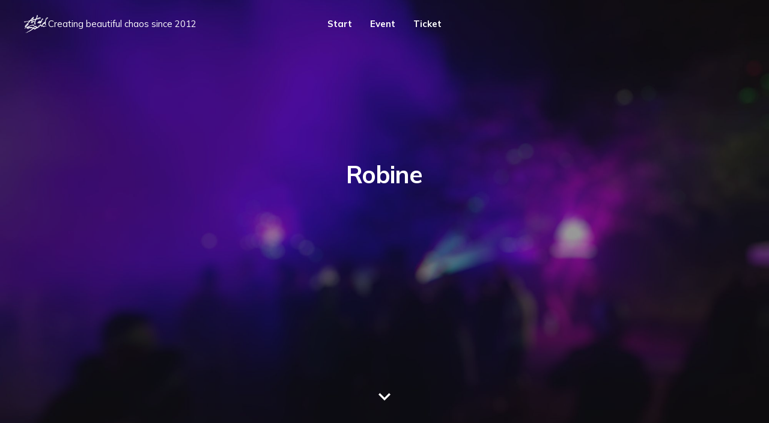

--- FILE ---
content_type: text/html; charset=utf-8
request_url: https://artofsound.club/mer/robine/
body_size: 3496
content:
<!DOCTYPE html>
<html lang="sv">

<head>
    <meta charset="utf-8">
    <meta name="viewport" content="width=device-width, initial-scale=1">
    <title>Robine - Art of Sound</title>
    <link rel="stylesheet" href="/assets/built/screen.css?v=4261fc7ce0">
    <link rel="preconnect" href="https://fonts.gstatic.com">
    <link rel="stylesheet" href="https://fonts.googleapis.com/css2?family=Mulish:ital,wght@0,400;0,700;0,800;1,400;1,700&display=swap">

    <link rel="icon" href="https://artofsound.club/content/images/size/w256h256/2021/06/aoslogo-tinted-512.png" type="image/png" />
    <link rel="canonical" href="https://artofsound.club/mer/robine/" />
    <meta name="referrer" content="no-referrer-when-downgrade" />
    
    <meta property="og:site_name" content="Art of Sound" />
    <meta property="og:type" content="website" />
    <meta property="og:title" content="Robine - Art of Sound" />
    <meta property="og:url" content="https://artofsound.club/mer/robine/" />
    <meta property="og:image" content="https://artofsound.club/content/images/2021/06/cover-logo-event-blur-shade.jpg" />
    <meta property="article:publisher" content="https://www.facebook.com/artofsoundofficial" />
    <meta name="twitter:card" content="summary_large_image" />
    <meta name="twitter:title" content="Robine - Art of Sound" />
    <meta name="twitter:url" content="https://artofsound.club/mer/robine/" />
    <meta name="twitter:image" content="https://artofsound.club/content/images/2021/06/cover-logo-event-blur-shade.jpg" />
    <meta property="og:image:width" content="2000" />
    <meta property="og:image:height" content="1236" />
    
    <script type="application/ld+json">
{
    "@context": "https://schema.org",
    "@type": "Series",
    "publisher": {
        "@type": "Organization",
        "name": "Art of Sound",
        "url": "https://artofsound.club/",
        "logo": {
            "@type": "ImageObject",
            "url": "https://artofsound.club/content/images/2021/06/aoslogo512.png"
        }
    },
    "url": "https://artofsound.club/mer/robine/",
    "name": "Robine",
    "mainEntityOfPage": {
        "@type": "WebPage",
        "@id": "https://artofsound.club/"
    }
}
    </script>

    <meta name="generator" content="Ghost 5.2" />
    <link rel="alternate" type="application/rss+xml" title="Art of Sound" href="https://artofsound.club/senaste/rss/" />
    
    <script defer src="/public/cards.min.js?v=4261fc7ce0"></script><style>:root {--ghost-accent-color: #3e2960;}</style>
    <link rel="stylesheet" type="text/css" href="/public/cards.min.css?v=4261fc7ce0">
</head>

<body class="tag-template tag-robine with-full-cover">
    <div class="site">
        <header id="site-header" class="site-header">
    <div class="header-inner">
        <div class="header-brand">
            <a class="logo" href="https://artofsound.club">
                    <img class="logo-image" src="https://artofsound.club/content/images/2021/06/aoslogo512.png" alt="Art of Sound">
            </a>
	<span style="color:#fff">Creating beautiful chaos since 2012</span>


            <div class="burger">
                <div class="burger-bar"></div>
                <div class="burger-bar"></div>
            </div>
        </div>

        <nav class="header-nav">
                            <a class="menu-item menu-item-start" href="https://artofsound.club/">Start</a>
            <a class="menu-item menu-item-event" href="https://artofsound.club/senaste/art-of-sound-limited-festival/">Event</a>
                <a class="menu-item menu-item-ticket" href="https://artofsound.club/" disabled>Ticket</a>



        </nav>

        <div class="header-actions">


        </div>
    </div>
</header>

            <div class="cover image-loading">
        <img class="cover-image u-object-fit" src="https://artofsound.club/content/images/2021/06/cover-logo-event-blur-shade.jpg" alt="Art of Sound">

    <div class="cover-content container">
            <section class="taxonomy">

                <header class="single-header kg-canvas">
                    <h1 class="single-title cover-description" style="text-transform: capitalize;">Robine</h1>

                </header>
            </section>

    </div>

    <button class="button-icon cover-arrow">
        <svg class="icon" xmlns="http://www.w3.org/2000/svg" viewBox="0 0 32 32">
    <path d="M11.453 22.107L17.56 16l-6.107-6.12L13.333 8l8 8-8 8-1.88-1.893z"></path>
</svg>    </button>
</div>


        <div class="site-content">
            
<div class="content-area">
    <main class="site-main">

        <div class="post-feed expanded container medium">
                <article class="feed post tag-billie-jo tag-harami tag-oskadd tag-robine tag-lockjaw" data-month="juni 2022">
    <div class="feed-image u-placeholder rectangle">
            <img class="u-object-fit"
                srcset="/content/images/size/w400/2022/06/2022-07-02-terminal.jpg 400w,
/content/images/size/w750/2022/06/2022-07-02-terminal.jpg 750w,
/content/images/size/w960/2022/06/2022-07-02-terminal.jpg 960w,
/content/images/size/w1140/2022/06/2022-07-02-terminal.jpg 1140w"
                sizes="(min-width: 576px) 160px, 90vw"
                src="/content/images/size/w750/2022/06/2022-07-02-terminal.jpg"
                alt="02 Juli: Terminalen" loading="lazy">
    </div>
    <div class="feed-wrapper">
        <h2 class="feed-title">02 Juli: Terminalen</h2>
            <div class="feed-excerpt">Premiären av Art of Sound på TERMINALEN</div>
        <div class="feed-right">
		<a href="/crew/artofsound/">Art of Sound</a>
            <div class="feed-visibility feed-visibility-public">
                <svg class="icon" xmlns="http://www.w3.org/2000/svg" viewBox="0 0 32 32">
    <path d="M16 23.027L24.24 28l-2.187-9.373 7.28-6.307-9.587-.827-3.747-8.827-3.747 8.827-9.587.827 7.267 6.307L7.759 28l8.24-4.973z"></path>
</svg>            </div>


            <div class="feed-icon">
                <svg class="icon" xmlns="http://www.w3.org/2000/svg" viewBox="0 0 32 32">
    <path d="M11.453 22.107L17.56 16l-6.107-6.12L13.333 8l8 8-8 8-1.88-1.893z"></path>
</svg>            </div>
        </div>
    </div>
    <a class="u-permalink" href="/senaste/02-juli-terminalen/" aria-label="02 Juli: Terminalen"></a>
</article>
        </div>

        <nav class="pagination">
</nav>
<div class="infinite-scroll-action">
    <button class="button button-secondary infinite-scroll-button">
        <span class="label">Ladda fler</span>
        <span class="loader"><svg class="icon" xmlns="http://www.w3.org/2000/svg" viewBox="0 0 40 40">
    <path opacity="0.3" fill="currentColor" d="M20.201,5.169c-8.254,0-14.946,6.692-14.946,14.946c0,8.255,6.692,14.946,14.946,14.946 s14.946-6.691,14.946-14.946C35.146,11.861,28.455,5.169,20.201,5.169z M20.201,31.749c-6.425,0-11.634-5.208-11.634-11.634 c0-6.425,5.209-11.634,11.634-11.634c6.425,0,11.633,5.209,11.633,11.634C31.834,26.541,26.626,31.749,20.201,31.749z" />
    <path fill="currentColor" d="M26.013,10.047l1.654-2.866c-2.198-1.272-4.743-2.012-7.466-2.012h0v3.312h0 C22.32,8.481,24.301,9.057,26.013,10.047z">
        <animateTransform attributeType="xml" attributeName="transform" type="rotate" from="0 20 20" to="360 20 20" dur="0.5s" repeatCount="indefinite" />
    </path>
</svg></span>
    </button>
</div>

    </main>
</div>



        </div>
        <footer class="site-footer container">
    <div class="footer-inner">
        <div class="footer-left">
        </div>

        <nav class="footer-nav">
                    <a class="menu-item menu-item-start" href="https://artofsound.club/">Start</a>
        <span class="sep">•</span>
        <a class="menu-item menu-item-senaste" href="https://artofsound.club/senaste/">Senaste</a>
        <span class="sep">•</span>
        <a class="menu-item menu-item-kontakt" href="https://artofsound.club/kontakt/">Kontakt</a>
        <span class="sep">•</span>
        <a class="menu-item menu-item-staff" href="https://artofsound.club/ghost/">Staff</a>
        <span class="sep">•</span>
        <a class="menu-item menu-item-integritetspolicy" href="https://artofsound.club/integritetspolicy/">Integritetspolicy</a>
        <span class="sep">•</span>

            <a class="menu-item badge" href="https://superstition.io/" target="_blank" rel="noopener noreferrer">Dev</a>
        </nav>

        <div class="footer-right">
            <div class="social">
                    <a class="social-item social-item-facebook"
                        href="https://www.facebook.com/artofsoundofficial" target="_blank"
                        rel="noopener noreferrer" aria-label="Facebook">
                        <svg class="icon" viewBox="0 0 24 24" xmlns="http://www.w3.org/2000/svg"><path d="M23.9981 11.9991C23.9981 5.37216 18.626 0 11.9991 0C5.37216 0 0 5.37216 0 11.9991C0 17.9882 4.38789 22.9522 10.1242 23.8524V15.4676H7.07758V11.9991H10.1242V9.35553C10.1242 6.34826 11.9156 4.68714 14.6564 4.68714C15.9692 4.68714 17.3424 4.92149 17.3424 4.92149V7.87439H15.8294C14.3388 7.87439 13.8739 8.79933 13.8739 9.74824V11.9991H17.2018L16.6698 15.4676H13.8739V23.8524C19.6103 22.9522 23.9981 17.9882 23.9981 11.9991Z"/></svg>                    </a>

            </div>

        </div>
    </div>
</footer>

<nav class="footer-nav">Art of Sound™ Creating beautiful chaos since 2012</nav>
<nav class="footer-nav"><div class="copyright">©2025</div></nav>
<footer class="site-footer container"></footer>
        <div class="pswp" tabindex="-1" role="dialog" aria-hidden="true">
    <div class="pswp__bg"></div>

    <div class="pswp__scroll-wrap">
        <div class="pswp__container">
            <div class="pswp__item"></div>
            <div class="pswp__item"></div>
            <div class="pswp__item"></div>
        </div>

        <div class="pswp__ui pswp__ui--hidden">
            <div class="pswp__top-bar">
                <div class="pswp__counter"></div>

                <button class="pswp__button pswp__button--close" title="Close (Esc)"></button>
                <button class="pswp__button pswp__button--share" title="Share"></button>
                <button class="pswp__button pswp__button--fs" title="Toggle fullscreen"></button>
                <button class="pswp__button pswp__button--zoom" title="Zoom in/out"></button>

                <div class="pswp__preloader">
                    <div class="pswp__preloader__icn">
                        <div class="pswp__preloader__cut">
                            <div class="pswp__preloader__donut"></div>
                        </div>
                    </div>
                </div>
            </div>

            <div class="pswp__share-modal pswp__share-modal--hidden pswp__single-tap">
                <div class="pswp__share-tooltip"></div>
            </div>

            <button class="pswp__button pswp__button--arrow--left" title="Previous (arrow left)"></button>
            <button class="pswp__button pswp__button--arrow--right" title="Next (arrow right)"></button>

            <div class="pswp__caption">
                <div class="pswp__caption__center"></div>
            </div>
        </div>
    </div>
</div>
    </div>

    <script>
        if (document.body.classList.contains('with-full-cover')) {
            document.getElementsByClassName('cover')[0].style.height = window.innerHeight + 'px';
        }
    </script>

    <script>
        var feed = document.querySelector('.post-feed');
        if (feed && !feed.classList.contains('related-feed')) {
            var wrapper = document.querySelector('.feed-layout');
            var feedLayout = localStorage.getItem('edition_layout');
            switch (feedLayout) {
                case 'compact':
                    wrapper.classList.remove('expanded');
                    feed.classList.remove('expanded');
                    break;
                default:
                    break;
            }
        }
    </script>

    <script src="/assets/built/main.min.js?v=4261fc7ce0"></script>

    
</body>

</html>
